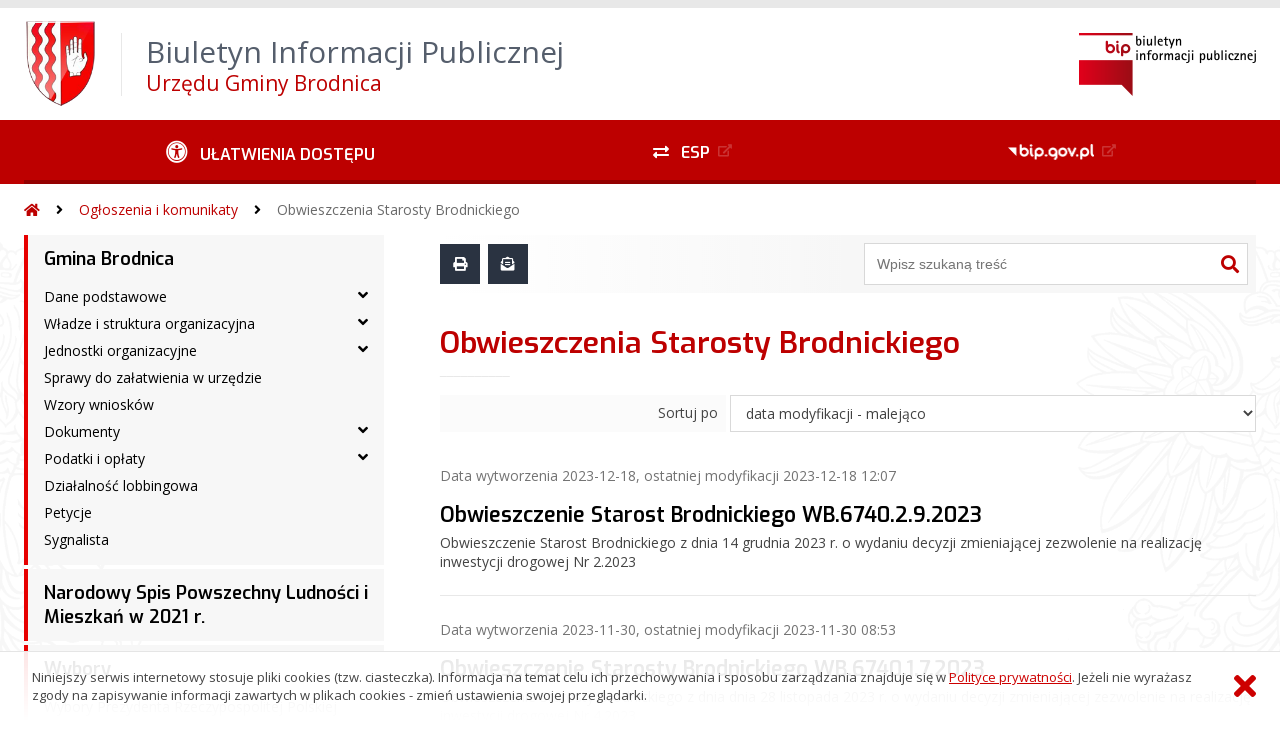

--- FILE ---
content_type: text/html; charset=UTF-8
request_url: https://bip.brodnica.ug.gov.pl/?bip=1&cid=185&bsc=N
body_size: 55430
content:
<!DOCTYPE HTML>
<html lang="pl">
<head>
<meta charset="UTF-8">
<meta name="Viewport" content="width=device-width, initial-scale=1.0, maximum-scale=2.0">
<meta name="HandheldFriendly" content="True">
<link rel="preload" href="lib/jquery-3.6.0/jquery-3.6.0.min.js" as="script"><script src="lib/jquery-3.6.0/jquery-3.6.0.min.js"></script>
<link rel="preload" href="lib/core.js" as="script"><script src="lib/core.js?20220920"></script>
<link rel="preload" href="lib/advajax.js" as="script"><script src="lib/advajax.js"></script>
<link rel="preload" href="lib/js_functions.js" as="script"><script src="lib/js_functions.js"></script>
<link rel="preload" href="css/fontawesome-free-5.10.0-web/css/fontawesome.min.css" as="style"><link rel="stylesheet" href="css/fontawesome-free-5.10.0-web/css/fontawesome.min.css">
<link rel="preload" href="css/fontawesome-free-5.10.0-web/webfonts/fa-solid-900.woff2" as="font" type="font/woff2">
<link rel="preload" href="css/fontawesome-free-5.10.0-web/webfonts/fa-brands-400.woff2" as="font" type="font/woff2">
<link rel="preload" href="css/fontawesome-free-5.10.0-web/css/brands.min.css" as="style"><link rel="stylesheet" href="css/fontawesome-free-5.10.0-web/css/brands.min.css">
<link rel="preload" href="css/fontawesome-free-5.10.0-web/css/solid.min.css" as="style"><link rel="stylesheet" href="css/fontawesome-free-5.10.0-web/css/solid.min.css">
<link rel="preconnect" href="https://fonts.googleapis.com">
<link rel="preconnect" href="https://fonts.gstatic.com" crossorigin>
<link rel="preload" href="https://fonts.googleapis.com/css2?family=Archivo+Black&amp;family=Exo:ital,wght@0,300;0,400;0,500;0,600;0,700;0,800;0,900;1,300;1,400;1,500;1,600;1,700;1,800;1,900&amp;family=Open+Sans:ital,wght@0,300;0,400;0,600;0,700;0,800;1,300;1,400;1,600;1,700;1,800&amp;display=swap" as="style">
<link href="https://fonts.googleapis.com/css2?family=Archivo+Black&amp;family=Exo:ital,wght@0,300;0,400;0,500;0,600;0,700;0,800;0,900;1,300;1,400;1,500;1,600;1,700;1,800;1,900&amp;family=Open+Sans:ital,wght@0,300;0,400;0,600;0,700;0,800;1,300;1,400;1,600;1,700;1,800&amp;display=swap" rel="stylesheet">
<link rel="preload" href="css/app.css?20221024" as="style"><link rel="stylesheet" type="text/css" href="css/app.css?20221024">
<link rel="preload" href="css/aktualnosci.css?20220920" as="style"><link rel="stylesheet" type="text/css" href="css/aktualnosci.css?20220920">
<link rel="preload" href="css/form.css?20220920" as="style"><link rel="stylesheet" type="text/css" href="css/form.css?20220920">
<link rel="preload" href="css/menu-dol.css?20220920" as="style"><link rel="stylesheet" type="text/css" href="css/menu-dol.css?20220920">
<link rel="preload" href="css/menu-gora.css?20220920" as="style"><link rel="stylesheet" type="text/css" href="css/menu-gora.css?20220920">
<link rel="preload" href="css/menu-lewe.css?20220920" as="style"><link rel="stylesheet" type="text/css" href="css/menu-lewe.css?20220920">
<link rel="preload" href="css/menu-mobilne.css?20220920" as="style"><link rel="stylesheet" type="text/css" href="css/menu-mobilne.css?20220920">
<link rel="preload" href="css/menu-wysuwane.css?20220920" as="style"><link rel="stylesheet" type="text/css" href="css/menu-wysuwane.css?20220920">
<link rel="preload" href="css/polec.css?20220920" as="style"><link rel="stylesheet" type="text/css" href="css/polec.css?20220920">
<link rel="preload" href="css/popup.css?20220920" as="style"><link rel="stylesheet" type="text/css" href="css/popup.css?20220920">
<link rel="preload" href="css/skiplinki.css?20220920" as="style"><link rel="stylesheet" type="text/css" href="css/skiplinki.css?20220920">
<link rel="preload" href="css/stopka.css?20220920" as="style"><link rel="stylesheet" type="text/css" href="css/stopka.css?20220920">
<link rel="preload" href="css/trak.css?20220920" as="style"><link rel="stylesheet" type="text/css" href="css/trak.css?20220920">
<link rel="preload" href="css/szkielet.css" as="style"><link rel="stylesheet" type="text/css" href="css/szkielet.css?20220920">
<link rel="preload" href="css/tresc.css?20220920" as="style"><link rel="stylesheet" type="text/css" href="css/tresc.css?20220920">
<link rel="preload" href="css/rwd.css?20220920" as="style"><link rel="stylesheet" type="text/css" href="css/rwd.css?20220920">
<link rel="preload" href="css/kolor.css?20221024" as="style"><link rel="stylesheet" type="text/css" href="css/kolor.css?20221024">
<meta property="og:url" content="http:bip.brodnica.ug.gov.pl">
<meta property="og:type" content="website">
<meta property="og:title" content="Biuletyn Informacji Publicznej Urzędu Gminy Brodnica">
<meta property="og:description" content="Obwieszczenia Starosty Brodnickiego - BIP - Gmina Brodnica">
<meta property="og:image" content="pwa/share.jpg">
<link rel="icon" type="image/png" sizes="64x64" href="gfx/icon-64.png">
<link rel="alternate" type="application/rss+xml" title="Biuletyn Informacji Publicznej Urzędu Gminy Brodnica" href="fls/bip_pliki/rss.xml">
<meta name="Keywords" content="">
<meta name="Description" content="Biuletyn Informacji Publicznej Urzędu Gminy Brodnica">
<title>Obwieszczenia Starosty Brodnickiego, bieżące, menu 185 - BIP - Gmina Brodnica</title>
</head>

<body>
	<span id="skip-start">Początek strony</span>
	<div class="skiplinki">
		<div><a href="#skip-start" accesskey="0">Wróć na początek strony <strong>Control</strong>+<strong>Option</strong>+<strong>0</strong></a></div>
		<div><a href="#skip-wyszukiwarka" accesskey="1">Przejdź do wyszukiwarki <strong>Control</strong>+<strong>Option</strong>+<strong>1</strong></a></div>
		<div><a href="#skip-tresc" accesskey="2">Przejdź do treści głównej <strong>Control</strong>+<strong>Option</strong>+<strong>2</strong></a></div>
		<div><a href="#skip-stopka" accesskey="3">Przejdź do danych kontaktowych <strong>Control</strong>+<strong>Option</strong>+<strong>3</strong></a></div>
		<div><a href="#skip-menugora" accesskey="4">Przejdź do menu górnego <strong>Control</strong>+<strong>Option</strong>+<strong>4</strong></a></div>
		<div><a href="#skip-menulewe" accesskey="5">Przejdź do menu lewego <strong>Control</strong>+<strong>Option</strong>+<strong>5</strong></a></div>
		<div><a href="#skip-menudol" accesskey="6">Przejdź do menu dolnego <strong>Control</strong>+<strong>Option</strong>+<strong>6</strong></a></div>
				<div><a href="?bip=1&amp;cid=10&amp;bsc=N" accesskey="8">Przejdź do mapy serwisu <strong>Control</strong>+<strong>Option</strong>+<strong>8</strong></a></div>
	</div>

  
	<span id="skip-menubok">Menu wysuwane</span>
	<nav class="menu-wysuwane">
		</nav>

	<div class="strona">
		<div class="pasek-gora">
			<div class="menu-mobile-button">
				<div class="hamburger"><span></span><span></span><span></span><span></span></div>
				<div>Menu</div>
			</div>
			<div class="logo-bip-mobilne"></div>
		</div>
		<header>
			<a class="logo-gora" href="//bip.brodnica.ug.gov.pl" title="Odnośnik do strony startowej">
							<img src="gfx/herb.png" alt="Herb podmiotu">
							<span>
					<span>Biuletyn Informacji Publicznej</span>
					<strong>Urzędu Gminy Brodnica</strong>
				</span>
			</a>
			<div class="logo-bip-podstawowe"></div>
		</header>

		<span id="skip-menugora">Menu góra</span>
		<nav class="menu-gora-tlo" id="menu-gora">
			<ul class="menu-gora-1-poziom">
				<li>
          <button id="ulatwienia-dostepu"><span>Ułatwienia dostępu</span></button>
          <ul class="menu-gora-2-poziom">
          <li><button id="zmien-schemat" data-schemat="kontrast/"><span>Wersja kontrastowa</span></button></li>
          <li><button id="wielkosc-czcionki"><span>Powiększ czcionkę</span></button></li>
          <li><button id="odstep-akapity"><span>Odstępy między wierszami i akapitami</span></button></li>
          <li><button id="odstep-znaki"><span>Odstępy między wyrazami i znakami</span></button></li>
          <li><button id="wyroznienie-odnosnikow"><span>Wyróżnienie odnośników i przycisków</span></button></li>
          <li><button id="wyczysc-ustawienia"><span>Wyczyść ustawienia</span></button></li>
          </ul>
        </li>
				<li><a href="https://epuap.gov.pl/wps/portal" target="_blank" rel="external nofollow noreferrer" title="Odnośnik do zewnętrznej strony otworzy się w nowym oknie"><span class="menu-gora-1-poziom-esp">ESP</span></a></li>
				<li><a href="https://www.gov.pl/web/bip" target="_blank" rel="external nofollow noreferrer" title="Odnośnik do zewnętrznej strony otworzy się w nowym oknie"><img src="gfx/www_bip_kontrast.png" alt="Logo BIP"><span></span></a></li>
			</ul>
		</nav>

		<div class="trak-tlo">
			<a href="//bip.brodnica.ug.gov.pl" title="Odnośnik do strony startowej"><em class="fas fa-home"></em><span>Strona startowa</span></a>
	<em class="fas fa-angle-right"></em><a href="?bip=1&amp;cid=92">Ogłoszenia i komunikaty</a>	<em class="fas fa-angle-right"></em><a href="?bip=1&amp;cid=185">Obwieszczenia Starosty Brodnickiego</a>		</div>

		<main>
			<div class="main_srodek">
				<aside class="menu-lewe-tlo">
					<span id="skip-menulewe">Menu lewe</span>
					<nav class="menu-lewe" id="menu-lewe">
						<ul class="menu-lewe-1-poziom">
							<li class="rozwijka"><a href="?bip=1&amp;cid=23&amp;bsc=N">Gmina Brodnica</a>
<ul>
<li class="rozwijka"><a href="?bip=1&amp;cid=22&amp;bsc=N">Dane podstawowe</a>
<ul>
<li><a href="?bip=1&amp;cid=21&amp;bsc=N">Dane Urzędu</a></li>
<li><a href="?bip=1&amp;cid=267&amp;bsc=N">Spis numerów telefonów i adresów e-mail Urzędu Gminy Brodnica</a></li>
<li><a href="?bip=1&amp;cid=24&amp;bsc=N">Statut i regulamin</a></li>
<li><a href="?bip=1&amp;cid=25&amp;bsc=N">Elektroniczna Skrzynka Podawcza</a></li>
<li><a href="http://www.rcl.gov.pl/" target="_blank" rel="external noreferrer" title="Odnośnik do zewnętrznej strony otworzy się w nowym oknie">Rządowe Centrum Legislacji</a></li>
</ul>
</li>
<li class="rozwijka"><a href="?bip=1&amp;cid=29&amp;bsc=N">Władze i struktura organizacyjna</a>
<ul>
<li class="rozwijka"><a href="?bip=1&amp;cid=30&amp;bsc=N">Wójt</a>
<ul>
<li class="rozwijka"><a href="?bip=1&amp;cid=38&amp;bsc=N">Zarządzenia</a>
<ul>
<li><a href="?bip=1&amp;cid=368&amp;bsc=N">2025</a></li>
<li><a href="?bip=1&amp;cid=345&amp;bsc=N">2024</a></li>
<li><a href="?bip=1&amp;cid=320&amp;bsc=N">2023</a></li>
<li><a href="?bip=1&amp;cid=298&amp;bsc=N">2022</a></li>
<li><a href="?bip=1&amp;cid=287&amp;bsc=N">2021</a></li>
<li><a href="?bip=1&amp;cid=269&amp;bsc=N">2020</a></li>
<li><a href="?bip=1&amp;cid=238&amp;bsc=N">2019</a></li>
<li><a href="?bip=1&amp;cid=219&amp;bsc=N">2018</a></li>
<li><a href="?bip=1&amp;cid=206&amp;bsc=N">2017</a></li>
<li><a href="?bip=1&amp;cid=189&amp;bsc=N">2016</a></li>
<li><a href="?bip=1&amp;cid=176&amp;bsc=N">2015</a></li>
<li><a href="?bip=1&amp;cid=152&amp;bsc=N">2014</a></li>
<li><a href="?bip=1&amp;cid=39&amp;bsc=N">2013</a></li>
</ul>
</li>
<li><a href="?bip=1&amp;cid=307&amp;bsc=N">Oświadczenia o stanie kontroli zarządczej</a></li>
</ul>
</li>
<li class="rozwijka"><a href="?bip=1&amp;cid=31&amp;bsc=N">Rada Gminy</a>
<ul>
<li class="rozwijka"><a href="?bip=1&amp;cid=40&amp;bsc=N">Komisje</a>
<ul>
<li><a href="?bip=1&amp;cid=353&amp;bsc=N">Zawiadomienia o posiedzeniach Komisji</a></li>
</ul>
</li>
<li class="rozwijka"><a href="?bip=1&amp;cid=41&amp;bsc=N">Protokoły</a>
<ul>
<li><a href="?bip=1&amp;cid=373&amp;bsc=N">2025</a></li>
<li><a href="?bip=1&amp;cid=344&amp;bsc=N">2024</a></li>
<li><a href="?bip=1&amp;cid=321&amp;bsc=N">2023</a></li>
<li><a href="?bip=1&amp;cid=305&amp;bsc=N">2022</a></li>
<li><a href="?bip=1&amp;cid=288&amp;bsc=N">2021</a></li>
<li><a href="?bip=1&amp;cid=265&amp;bsc=N">2020</a></li>
<li><a href="?bip=1&amp;cid=243&amp;bsc=N">2019</a></li>
<li><a href="?bip=1&amp;cid=220&amp;bsc=N">2018</a></li>
</ul>
</li>
<li class="rozwijka"><a href="?bip=1&amp;cid=190&amp;bsc=N">Protokoły kontroli Komisji Rewizyjnej</a>
<ul>
<li><a href="?bip=1&amp;cid=393&amp;bsc=N">2025</a></li>
<li><a href="?bip=1&amp;cid=364&amp;bsc=N">2024</a></li>
<li><a href="?bip=1&amp;cid=340&amp;bsc=N">2023</a></li>
<li><a href="?bip=1&amp;cid=316&amp;bsc=N">2022</a></li>
<li><a href="?bip=1&amp;cid=300&amp;bsc=N">2021</a></li>
<li><a href="?bip=1&amp;cid=280&amp;bsc=N">2020</a></li>
<li><a href="?bip=1&amp;cid=253&amp;bsc=N">2019</a></li>
<li><a href="?bip=1&amp;cid=221&amp;bsc=N">2018</a></li>
</ul>
</li>
<li class="rozwijka"><a href="?bip=1&amp;cid=42&amp;bsc=N">Uchwały</a>
<ul>
<li><a href="?bip=1&amp;cid=370&amp;bsc=N">2025</a></li>
<li><a href="?bip=1&amp;cid=342&amp;bsc=N">2024</a></li>
<li><a href="?bip=1&amp;cid=322&amp;bsc=N">2023</a></li>
<li><a href="?bip=1&amp;cid=302&amp;bsc=N">2022</a></li>
<li><a href="?bip=1&amp;cid=283&amp;bsc=N">2021</a></li>
<li><a href="?bip=1&amp;cid=263&amp;bsc=N">2020</a></li>
<li><a href="?bip=1&amp;cid=237&amp;bsc=N">2019</a></li>
<li><a href="?bip=1&amp;cid=218&amp;bsc=N">2018</a></li>
<li><a href="?bip=1&amp;cid=204&amp;bsc=N">2017</a></li>
<li><a href="?bip=1&amp;cid=186&amp;bsc=N">2016</a></li>
<li><a href="?bip=1&amp;cid=172&amp;bsc=N">2015</a></li>
<li><a href="?bip=1&amp;cid=151&amp;bsc=N">2014</a></li>
<li><a href="?bip=1&amp;cid=44&amp;bsc=N">2013</a></li>
<li><a href="?bip=1&amp;cid=46&amp;bsc=N">2012</a></li>
</ul>
</li>
<li><a href="?bip=1&amp;cid=48&amp;bsc=N">Sesje Rady Gminy</a></li>
<li class="rozwijka"><a href="?bip=1&amp;cid=231&amp;bsc=N">Imienne wyniki głosowań z sesji Rady Gminy Brodnica</a>
<ul>
<li><a href="?bip=1&amp;cid=371&amp;bsc=N">2025 rok</a></li>
<li><a href="?bip=1&amp;cid=341&amp;bsc=N">2024 rok</a></li>
<li><a href="?bip=1&amp;cid=323&amp;bsc=N">2023 rok</a></li>
<li><a href="?bip=1&amp;cid=301&amp;bsc=N">2022 rok</a></li>
<li><a href="?bip=1&amp;cid=282&amp;bsc=N">2021 rok</a></li>
<li><a href="?bip=1&amp;cid=262&amp;bsc=N">2020 rok</a></li>
<li><a href="?bip=1&amp;cid=240&amp;bsc=N">2019 rok</a></li>
<li><a href="?bip=1&amp;cid=232&amp;bsc=N">2018 rok</a></li>
</ul>
</li>
<li class="rozwijka"><a href="?bip=1&amp;cid=233&amp;bsc=N">Archiwum nagrań z sesji Rady Gminy Brodnica</a>
<ul>
<li><a href="?bip=1&amp;cid=372&amp;bsc=N">2025 rok</a></li>
<li><a href="?bip=1&amp;cid=343&amp;bsc=N">2024 rok</a></li>
<li><a href="?bip=1&amp;cid=318&amp;bsc=N">2023 rok</a></li>
<li><a href="?bip=1&amp;cid=299&amp;bsc=N">2022 rok</a></li>
<li><a href="?bip=1&amp;cid=284&amp;bsc=N">2021 rok</a></li>
<li><a href="?bip=1&amp;cid=261&amp;bsc=N">2020 rok</a></li>
<li><a href="?bip=1&amp;cid=239&amp;bsc=N">2019 rok</a></li>
<li><a href="?bip=1&amp;cid=234&amp;bsc=N">2018 rok</a></li>
</ul>
</li>
<li class="rozwijka"><a href="?bip=1&amp;cid=250&amp;bsc=N">Debata nad Raportem o stanie Gminy Brodnica</a>
<ul>
<li><a href="?bip=1&amp;cid=377&amp;bsc=N">Za 2024 rok</a></li>
<li><a href="?bip=1&amp;cid=355&amp;bsc=N">Za 2023 rok</a></li>
<li><a href="?bip=1&amp;cid=328&amp;bsc=N">Za 2022 rok</a></li>
<li><a href="?bip=1&amp;cid=310&amp;bsc=N">Za 2021 rok</a></li>
<li><a href="?bip=1&amp;cid=294&amp;bsc=N">Za 2020 rok</a></li>
<li><a href="?bip=1&amp;cid=275&amp;bsc=N">Za 2019 rok</a></li>
<li><a href="?bip=1&amp;cid=251&amp;bsc=N">Za 2018 rok</a></li>
</ul>
</li>
</ul>
</li>
<li class="rozwijka"><a href="?bip=1&amp;cid=32&amp;bsc=N">Sołectwa</a>
<ul>
<li><a href="?bip=1&amp;cid=51&amp;bsc=N">Cielęta</a></li>
<li><a href="?bip=1&amp;cid=52&amp;bsc=N">Dzierżno</a></li>
<li><a href="?bip=1&amp;cid=53&amp;bsc=N">Gorczenica</a></li>
<li><a href="?bip=1&amp;cid=54&amp;bsc=N">Gorczeniczka</a></li>
<li><a href="?bip=1&amp;cid=55&amp;bsc=N">Gortatowo</a></li>
<li><a href="?bip=1&amp;cid=56&amp;bsc=N">Karbowo 1</a></li>
<li><a href="?bip=1&amp;cid=254&amp;bsc=N">Karbowo 2</a></li>
<li><a href="?bip=1&amp;cid=255&amp;bsc=N">Karbowo 3</a></li>
<li><a href="?bip=1&amp;cid=57&amp;bsc=N">Kominy</a></li>
<li><a href="?bip=1&amp;cid=58&amp;bsc=N">Kozi Róg</a></li>
<li><a href="?bip=1&amp;cid=59&amp;bsc=N">Kruszynki</a></li>
<li><a href="?bip=1&amp;cid=60&amp;bsc=N">Moczadła</a></li>
<li><a href="?bip=1&amp;cid=61&amp;bsc=N">Mszano</a></li>
<li><a href="?bip=1&amp;cid=62&amp;bsc=N">Niewierz</a></li>
<li><a href="?bip=1&amp;cid=63&amp;bsc=N">Nowy Dwór</a></li>
<li><a href="?bip=1&amp;cid=64&amp;bsc=N">Opalenica</a></li>
<li><a href="?bip=1&amp;cid=65&amp;bsc=N">Podgórz</a></li>
<li><a href="?bip=1&amp;cid=66&amp;bsc=N">Sobiesierzno</a></li>
<li><a href="?bip=1&amp;cid=67&amp;bsc=N">Szabda</a></li>
<li><a href="?bip=1&amp;cid=68&amp;bsc=N">Szczuka</a></li>
<li><a href="?bip=1&amp;cid=69&amp;bsc=N">Szymkowo</a></li>
<li><a href="?bip=1&amp;cid=70&amp;bsc=N">Wybudowanie Michałowo</a></li>
</ul>
</li>
<li><a href="?bip=1&amp;cid=35&amp;bsc=N">Skargi i wnioski</a></li>
</ul>
</li>
<li class="rozwijka"><a href="?bip=1&amp;cid=33&amp;bsc=N">Jednostki organizacyjne</a>
<ul>
<li><a href="?bip=1&amp;cid=71&amp;bsc=N">Centrum Usług Społecznych Gminy Brodnica</a></li>
<li><a href="?bip=1&amp;cid=72&amp;bsc=N">Szkola Podstawowa im. Ziemi Michałowskiej w Gortatowie z siedzibą w Szczuce</a></li>
<li><a href="?bip=1&amp;cid=73&amp;bsc=N">Szkoła Podstawowa w Gorczenicy imienia Królewny Anny Wazówny</a></li>
<li><a href="?bip=1&amp;cid=75&amp;bsc=N">Szkoła Podstawowa w Szabdzie imienia Janusza Korczaka</a></li>
<li><a href="?bip=1&amp;cid=76&amp;bsc=N">Gminna Biblioteka Publiczna w Szczuce</a></li>
</ul>
</li>
<li><a href="?bip=1&amp;cid=34&amp;bsc=N">Sprawy do załatwienia w urzędzie</a></li>
<li><a href="?bip=1&amp;cid=178&amp;bsc=N">Wzory wniosków</a></li>
<li class="rozwijka"><a href="?bip=1&amp;cid=77&amp;bsc=N">Dokumenty</a>
<ul>
<li><a href="?bip=1&amp;cid=78&amp;bsc=N">Statut</a></li>
<li><a href="?bip=1&amp;cid=79&amp;bsc=N">Regulaminy</a></li>
<li><a href="?bip=1&amp;cid=80&amp;bsc=N">Strategia Gminy</a></li>
<li><a href="?bip=1&amp;cid=82&amp;bsc=N">Rejestry i ewidencje</a></li>
<li><a href="?bip=1&amp;cid=357&amp;bsc=N">Standardy ochrony małoletnich</a></li>
</ul>
</li>
<li class="rozwijka"><a href="?bip=1&amp;cid=83&amp;bsc=N">Podatki i opłaty</a>
<ul>
<li><a href="?bip=1&amp;cid=236&amp;bsc=N">Zwrot podatku akcyzowego</a></li>
<li><a href="?bip=1&amp;cid=84&amp;bsc=N">Podatek rolny</a></li>
<li><a href="?bip=1&amp;cid=85&amp;bsc=N">Podatek od nieruchomości</a></li>
<li><a href="?bip=1&amp;cid=86&amp;bsc=N">Podatek od środków transportowych</a></li>
<li><a href="?bip=1&amp;cid=87&amp;bsc=N">Podatek leśny</a></li>
<li><a href="?bip=1&amp;cid=88&amp;bsc=N">Opłata za pobór wody</a></li>
<li><a href="?bip=1&amp;cid=89&amp;bsc=N">Opłata za ścieki</a></li>
<li><a href="?bip=1&amp;cid=90&amp;bsc=N">Opłata targowa</a></li>
<li><a href="?bip=1&amp;cid=163&amp;bsc=N">Wysokość stawek za wynajem pomieszczeń w budynkach stanowiących własność Gminy Brodnica</a></li>
<li><a href="?bip=1&amp;cid=195&amp;bsc=N">Interpretacje podatkowe</a></li>
</ul>
</li>
<li><a href="?bip=1&amp;cid=200&amp;bsc=N">Działalność lobbingowa</a></li>
<li><a href="?bip=1&amp;cid=212&amp;bsc=N">Petycje</a></li>
<li><a href="?bip=1&amp;cid=363&amp;bsc=N">Sygnalista</a></li>
</ul>
</li>
<li><a href="?bip=1&amp;cid=286&amp;bsc=N">Narodowy Spis Powszechny Ludności i Mieszkań w 2021 r.</a></li>
<li class="rozwijka"><a href="?bip=1&amp;cid=156&amp;bsc=N">Wybory</a>
<ul>
<li><a href="?bip=1&amp;cid=374&amp;bsc=N">Wybory Prezydenta Rzeczypospolitej Polskiej 2025</a></li>
<li><a href="?bip=1&amp;cid=356&amp;bsc=N">Wybory sołeckie 2024</a></li>
<li><a href="?bip=1&amp;cid=351&amp;bsc=N">Wybory do Parlamentu Europejskiego 2024</a></li>
<li><a href="?bip=1&amp;cid=337&amp;bsc=N">Wybory samorządowe 2024</a></li>
<li><a href="?bip=1&amp;cid=335&amp;bsc=N">Wybory do Sejmu RP i do Senatu RP - 2023</a></li>
<li><a href="?bip=1&amp;cid=334&amp;bsc=N">Wybory do izb rolniczych 2023 r.</a></li>
<li><a href="?bip=1&amp;cid=333&amp;bsc=N">Wybory na ławników 2023 r.</a></li>
<li><a href="?bip=1&amp;cid=296&amp;bsc=N">Wybory Sołeckie 2021 - Uzupełniające</a></li>
<li><a href="?bip=1&amp;cid=276&amp;bsc=N">Wybory Prezydenta Rzeczpospolitej Polskiej 2020 - 28.06.2020 r.</a></li>
<li><a href="?bip=1&amp;cid=266&amp;bsc=N">Wybory Prezydenta Rzeczpospolitej Polskiej 2020</a></li>
<li><a href="?bip=1&amp;cid=256&amp;bsc=N">Wybory do Sejmu i Senatu RP - 2019</a></li>
<li><a href="?bip=1&amp;cid=242&amp;bsc=N">Wybory do Parlamentu Europejskiego 2019</a></li>
<li><a href="?bip=1&amp;cid=235&amp;bsc=N">Wybory uzupełniające do Rady Gminy Brodnica 2019</a></li>
<li><a href="?bip=1&amp;cid=217&amp;bsc=N">Wybory samorządowe 2018</a></li>
<li><a href="?bip=1&amp;cid=173&amp;bsc=N">Wybory Prezydenta Rzeczypospolitej Polskiej 2015</a></li>
<li><a href="?bip=1&amp;cid=157&amp;bsc=N">Wybory samorządowe 2014</a></li>
<li><a href="?bip=1&amp;cid=183&amp;bsc=N">Referendum Ogólnokrajowe 2015</a></li>
<li><a href="?bip=1&amp;cid=184&amp;bsc=N">Wybory do Sejmu i Senatu RP - 2015</a></li>
</ul>
</li>
<li class="rozwijka aktywna"><a href="?bip=1&amp;cid=92&amp;bsc=N">Ogłoszenia i komunikaty</a>
<ul>
<li class="rozwijka"><a href="?bip=1&amp;cid=277&amp;bsc=N">Projekty unijne</a>
<ul>
<li><a href="?bip=1&amp;cid=359&amp;bsc=N">Poprawa i rozwój kompetencji w szkołach Gminy Brodnica</a></li>
<li><a href="?bip=1&amp;cid=358&amp;bsc=N">Poprawa jakości nauczania przedszkolnego w Gminie Brodnica</a></li>
</ul>
</li>
<li><a href="?bip=1&amp;cid=188&amp;bsc=N">Konsultacje społeczne</a></li>
<li><a href="?bip=1&amp;cid=98&amp;bsc=N">Praca</a></li>
<li><a href="?bip=1&amp;cid=93&amp;bsc=N">Informacje dla mieszkańców</a></li>
<li class="rozwijka"><a href="?bip=1&amp;cid=110&amp;bsc=N">Gospodarka komunalna</a>
<ul>
<li><a href="?bip=1&amp;cid=111&amp;bsc=N">Przetargi na mienie komunalne</a></li>
<li><a href="?bip=1&amp;cid=112&amp;bsc=N">Wyniki przetargów na mienie komunalne</a></li>
<li><a href="?bip=1&amp;cid=194&amp;bsc=N">Wykaz nieruchomości gruntowych zabudowanych przeznaczonych do najmu na czas określony</a></li>
<li><a href="?bip=1&amp;cid=297&amp;bsc=N">Wykaz nieruchomości gruntowych zabudowanych przeznaczonych do najmu na czas nieokreślony</a></li>
<li><a href="?bip=1&amp;cid=244&amp;bsc=N">Wykazy nieruchomości przekazanych w użyczenie</a></li>
</ul>
</li>
<li class="rozwijka"><a href="?bip=1&amp;cid=113&amp;bsc=N">Zagospodarowanie przestrzenne</a>
<ul>
<li class="rozwijka"><a href="?bip=1&amp;cid=114&amp;bsc=N">Decyzje o lokalizacji inwestycji celu publicznego</a>
<ul>
<li><a href="?bip=1&amp;cid=115&amp;bsc=N">Obwieszczenia o wszczętych postępowaniach administracyjnych</a></li>
<li><a href="?bip=1&amp;cid=175&amp;bsc=N">Zawiadomienia</a></li>
<li><a href="?bip=1&amp;cid=116&amp;bsc=N">Obwieszczenia o zakończonych postępowaniach administracyjnych.</a></li>
</ul>
</li>
<li><a href="?bip=1&amp;cid=117&amp;bsc=N">Studium</a></li>
<li class="rozwijka"><a href="?bip=1&amp;cid=153&amp;bsc=N">Miejscowe plany zagospodarowania przestrzennego</a>
<ul>
<li class="rozwijka"><a href="?bip=1&amp;cid=154&amp;bsc=N">Miejscowy plan zagospodarowania przestrzennego części wsi Gorczenica, Moczadła i Kominy</a>
<ul>
<li><a href="?bip=1&amp;cid=165&amp;bsc=N">Karty informacyjne</a></li>
</ul>
</li>
<li><a href="?bip=1&amp;cid=158&amp;bsc=N">Miejscowy plan zagospodarowania przestrzennego części wsi Moczadła</a></li>
<li><a href="?bip=1&amp;cid=159&amp;bsc=N">Miejscowy plan zagospodarowania przestrzennego części wsi Szabda</a></li>
<li><a href="?bip=1&amp;cid=182&amp;bsc=N">Miejscowy plan zagospodarowania przestrzennego części wsi Karbowo</a></li>
<li><a href="?bip=1&amp;cid=215&amp;bsc=N">Miejscowy plan zagospodarowania przestrzennego części wsi Karbowo - (Sikorskiego - Zmijewska)</a></li>
<li><a href="?bip=1&amp;cid=241&amp;bsc=N">Miejscowy plan zagospodarowa przestrzennego części wsi Kominy</a></li>
<li><a href="?bip=1&amp;cid=311&amp;bsc=N">Miejscowy plan zagospodarowa przestrzennego części wsi Moczadła 2022 r.</a></li>
<li><a href="?bip=1&amp;cid=336&amp;bsc=N">Miejscowy plan zagospodarowania przestrzennego części wsi Karbowo 2023 r.</a></li>
<li><a href="?bip=1&amp;cid=389&amp;bsc=N">Miejscowy plan zagospodarowania przestrzennego części wsi Cielęta 2025 r.</a></li>
</ul>
</li>
<li><a href="?bip=1&amp;cid=391&amp;bsc=N">Plan ogólny Gminy Brodnica</a></li>
<li><a href="?bip=1&amp;cid=174&amp;bsc=N">Obwieszczenia Marszałka Województwa Kujawsko - Pomorskiego</a></li>
<li class="rozwijka"><a href="?bip=1&amp;cid=179&amp;bsc=N">Informacje o środowisku</a>
<ul>
<li><a href="?bip=1&amp;cid=180&amp;bsc=N">Zmiana studium uwarunkowań i kierunków zagospodarowania przestrzennego gminy Brodnica</a></li>
</ul>
</li>
<li><a href="?bip=1&amp;cid=361&amp;bsc=N">Obwieszczenia Wojewody Kujawsko - Pomorskiego</a></li>
<li><a href="?bip=1&amp;cid=392&amp;bsc=N">Obwieszczenia i zawiadomienia</a></li>
</ul>
</li>
<li><a href="?bip=1&amp;cid=124&amp;bsc=N">Gospodarka wodno - kanalizacyjna</a></li>
<li><a href="?bip=1&amp;cid=125&amp;bsc=N">Wykazy działek do sprzedaży</a></li>
<li><a href="?bip=1&amp;cid=126&amp;bsc=N">Wykaz nieruchomości gminnych przeznaczonych do dzierżawy</a></li>
<li><a href="?bip=1&amp;cid=132&amp;bsc=N">Komunikacja</a></li>
<li class="rozwijka"><a href="?bip=1&amp;cid=205&amp;bsc=N">Oświata, kultura, sport i zdrowie</a>
<ul>
<li><a href="?bip=1&amp;cid=227&amp;bsc=N">Księga Rejestrowa Instytucji Kultury Gminy Brodnica</a></li>
</ul>
</li>
<li><a href="?bip=1&amp;cid=170&amp;bsc=N">Obwieszczenia Wojewody Kujawsko - Pomorskiego</a></li>
<li class="aktywna wybrana"><a href="?bip=1&amp;cid=185&amp;bsc=N">Obwieszczenia Starosty Brodnickiego</a></li>
<li><a href="?bip=1&amp;cid=346&amp;bsc=N">Organizacja Zgromadzeń Publicznych</a></li>
</ul>
</li>
<li class="rozwijka"><a href="?bip=1&amp;cid=127&amp;bsc=N">Przetargi i zamówienia publiczne</a>
<ul>
<li><a href="?bip=1&amp;cid=128&amp;bsc=N">Przetargi na grunty gminne</a></li>
<li class="rozwijka"><a href="?bip=1&amp;cid=138&amp;bsc=N">Zamówienia poniżej 130 000 złotych</a>
<ul>
<li><a href="?bip=1&amp;cid=140&amp;bsc=N">Ogłoszone</a></li>
<li><a href="?bip=1&amp;cid=141&amp;bsc=N">Rozstrzygnięte</a></li>
</ul>
</li>
<li class="rozwijka"><a href="?bip=1&amp;cid=139&amp;bsc=N">Zamówienia publiczne</a>
<ul>
<li><a href="?bip=1&amp;cid=147&amp;bsc=N">Ogłoszone</a></li>
<li><a href="?bip=1&amp;cid=142&amp;bsc=N">Rozstrzygnięte</a></li>
<li><a href="?bip=1&amp;cid=203&amp;bsc=N">Plany postępowań o udzielenie zamówień publicznych</a></li>
</ul>
</li>
<li><a href="?bip=1&amp;cid=207&amp;bsc=N">Elektroniczny Rejestr Umów</a></li>
<li><a href="?bip=1&amp;cid=285&amp;bsc=N">Platforma zakupowa</a></li>
</ul>
</li>
<li class="rozwijka"><a href="?bip=1&amp;cid=118&amp;bsc=N">Ochrona środowiska</a>
<ul>
<li><a href="?bip=1&amp;cid=119&amp;bsc=N">Zawiadomienia i obwieszczenia</a></li>
<li><a href="?bip=1&amp;cid=120&amp;bsc=N">Program ochrony środowiska</a></li>
<li><a href="?bip=1&amp;cid=121&amp;bsc=N">Program opieki nad zwierzętami bezdomnymi</a></li>
<li><a href="?bip=1&amp;cid=160&amp;bsc=N">Program usuwania azbestu z terenu Gminy Brodnica</a></li>
<li class="rozwijka"><a href="?bip=1&amp;cid=161&amp;bsc=N">Program opieki nad zabytkami Gminy Brodnica</a>
<ul>
<li><a href="?bip=1&amp;cid=164&amp;bsc=N">Dotacje na prace konserwatorskie</a></li>
</ul>
</li>
<li><a href="?bip=1&amp;cid=201&amp;bsc=N">Plan Gospodarki Niskoemisyjnej Gminy Brodnica</a></li>
<li><a href="?bip=1&amp;cid=295&amp;bsc=N">Plan zaopatrzenia w ciepło, energię elektryczną i paliwa gazowe</a></li>
<li><a href="?bip=1&amp;cid=122&amp;bsc=N">Zezwolenia</a></li>
<li><a href="?bip=1&amp;cid=123&amp;bsc=N">Zasady gospodarowania odpadami komunalnymi w Gminie Brodnica</a></li>
<li><a href="?bip=1&amp;cid=135&amp;bsc=N">Informacja o środowisku</a></li>
<li><a href="?bip=1&amp;cid=177&amp;bsc=N">Rolnictwo i łowiectwo</a></li>
<li><a href="?bip=1&amp;cid=279&amp;bsc=N">Analiza stanu gospodarki odpadami komunalnymi</a></li>
<li><a href="?bip=1&amp;cid=338&amp;bsc=N">Sprawozdania z Programów ochrony powietrza i Planów działań krótko terminowych</a></li>
<li><a href="?bip=1&amp;cid=367&amp;bsc=N">Pomiary pól elektromagnetycznych</a></li>
</ul>
</li>
<li><a href="?bip=1&amp;cid=91&amp;bsc=N">Organizacje pozarządowe</a></li>
<li class="rozwijka"><a href="?bip=1&amp;cid=248&amp;bsc=N">Pomoc Publiczna</a>
<ul>
<li><a href="?bip=1&amp;cid=379&amp;bsc=N">2024</a></li>
<li><a href="?bip=1&amp;cid=354&amp;bsc=N">2023</a></li>
<li><a href="?bip=1&amp;cid=327&amp;bsc=N">2022</a></li>
<li><a href="?bip=1&amp;cid=309&amp;bsc=N">2021</a></li>
<li><a href="?bip=1&amp;cid=304&amp;bsc=N">2020</a></li>
<li><a href="?bip=1&amp;cid=303&amp;bsc=N">2019</a></li>
<li><a href="?bip=1&amp;cid=249&amp;bsc=N">2018</a></li>
</ul>
</li>
<li class="rozwijka"><a href="?bip=1&amp;cid=94&amp;bsc=N">Działalność regulowana</a>
<ul>
<li><a href="?bip=1&amp;cid=95&amp;bsc=N">Informacje dla przedsiębiorców</a></li>
<li><a href="?bip=1&amp;cid=96&amp;bsc=N">Rejestr</a></li>
</ul>
</li>
<li><a href="?bip=1&amp;cid=137&amp;bsc=N">Działalność gospodarcza</a></li>
<li><a href="?bip=1&amp;cid=97&amp;bsc=N">Język migowy w Urzędzie Gminy Brodnica</a></li>
<li class="rozwijka"><a href="?bip=1&amp;cid=99&amp;bsc=N">Finanse Gminy</a>
<ul>
<li><a href="?bip=1&amp;cid=100&amp;bsc=N">Budżet</a></li>
<li class="rozwijka"><a href="?bip=1&amp;cid=101&amp;bsc=N">Opinie Regionalnej Izby Obrachunkowej</a>
<ul>
<li class="rozwijka"><a href="?bip=1&amp;cid=105&amp;bsc=N">Opinie do budżetu</a>
<ul>
<li><a href="?bip=1&amp;cid=362&amp;bsc=N">na rok 2025</a></li>
<li><a href="?bip=1&amp;cid=339&amp;bsc=N">na rok 2024</a></li>
<li><a href="?bip=1&amp;cid=281&amp;bsc=N">na rok 2021</a></li>
<li><a href="?bip=1&amp;cid=260&amp;bsc=N">na rok 2020</a></li>
<li><a href="?bip=1&amp;cid=259&amp;bsc=N">na rok 2019</a></li>
<li><a href="?bip=1&amp;cid=216&amp;bsc=N">na rok 2018</a></li>
<li><a href="?bip=1&amp;cid=202&amp;bsc=N">na rok 2017</a></li>
<li><a href="?bip=1&amp;cid=171&amp;bsc=N">na rok 2015</a></li>
<li><a href="?bip=1&amp;cid=106&amp;bsc=N">na rok 2013</a></li>
<li><a href="?bip=1&amp;cid=107&amp;bsc=N">na rok 2012</a></li>
</ul>
</li>
<li><a href="?bip=1&amp;cid=133&amp;bsc=N">Opinie do sprawozdań z wykonania budżetu</a></li>
<li><a href="?bip=1&amp;cid=134&amp;bsc=N">Opinie RIO o informacji o przebiegu wykonania budżetu</a></li>
</ul>
</li>
<li><a href="?bip=1&amp;cid=102&amp;bsc=N">Wieloletnia prognoza finansowa</a></li>
<li><a href="?bip=1&amp;cid=103&amp;bsc=N">Sprawozdania z wykonania budżetu</a></li>
<li class="rozwijka"><a href="?bip=1&amp;cid=104&amp;bsc=N">Informacja o przebiegu wykonania budżetu</a>
<ul>
<li><a href="?bip=1&amp;cid=108&amp;bsc=N">2012</a></li>
<li><a href="?bip=1&amp;cid=109&amp;bsc=N">2013</a></li>
</ul>
</li>
<li class="rozwijka"><a href="?bip=1&amp;cid=245&amp;bsc=N">Sprawozdania finansowe</a>
<ul>
<li><a href="?bip=1&amp;cid=352&amp;bsc=N">za 2023 rok</a></li>
<li><a href="?bip=1&amp;cid=326&amp;bsc=N">za 2022 rok</a></li>
<li><a href="?bip=1&amp;cid=325&amp;bsc=N">za 2021 rok</a></li>
<li><a href="?bip=1&amp;cid=293&amp;bsc=N">za 2020 rok</a></li>
<li><a href="?bip=1&amp;cid=270&amp;bsc=N">za 2019 rok</a></li>
<li><a href="?bip=1&amp;cid=247&amp;bsc=N">za 2018 rok</a></li>
</ul>
</li>
<li><a href="?bip=1&amp;cid=306&amp;bsc=N">Kontrole</a></li>
</ul>
</li>
<li><a href="?bip=1&amp;cid=222&amp;bsc=N">Klauzule informacyjna RODO</a></li>
<li><a href="?bip=1&amp;cid=278&amp;bsc=N">Koordynator do spraw dostępności</a></li>
<li><a href="?bip=1&amp;cid=324&amp;bsc=N">Zasady ponownego wykorzystania informacji sektora publicznego"</a></li>
<li class="rozwijka"><a href="?bip=1&amp;cid=129&amp;bsc=N">Centrum Usług Społecznych Gminy Brodnica</a>
<ul>
<li><a href="?bip=1&amp;cid=131&amp;bsc=N">Informacje</a></li>
<li><a href="?bip=1&amp;cid=130&amp;bsc=N">Świadczenia</a></li>
<li><a href="?bip=1&amp;cid=257&amp;bsc=N">Zmówienia poniżej 30 000 euro</a></li>
<li><a href="?bip=1&amp;cid=258&amp;bsc=N">Zamówienia publiczne</a></li>
</ul>
</li>
<li class="rozwijka"><a href="?bip=1&amp;cid=36&amp;bsc=N">Oświadczenia majątkowe</a>
<ul>
<li class="rozwijka"><a href="?bip=1&amp;cid=380&amp;bsc=N">za 2024 rok</a>
<ul>
<li><a href="?bip=1&amp;cid=386&amp;bsc=N">Wójt</a></li>
<li><a href="?bip=1&amp;cid=387&amp;bsc=N">Radni</a></li>
<li><a href="?bip=1&amp;cid=388&amp;bsc=N">Oświadczenia majątkowe pracowników Urzędu Gminy Brodnica i kierowników gminnych jednostek organizacyjnych</a></li>
</ul>
</li>
<li class="rozwijka"><a href="?bip=1&amp;cid=347&amp;bsc=N">za 2023 rok</a>
<ul>
<li><a href="?bip=1&amp;cid=348&amp;bsc=N">Wójt</a></li>
<li><a href="?bip=1&amp;cid=349&amp;bsc=N">Radni</a></li>
<li><a href="?bip=1&amp;cid=350&amp;bsc=N">Oświadczenia majątkowe pracowników Urzędu Gminy Brodnica i kierowników gminnych jednostek organizacyjnych</a></li>
</ul>
</li>
<li class="rozwijka"><a href="?bip=1&amp;cid=329&amp;bsc=N">za 2022 rok</a>
<ul>
<li><a href="?bip=1&amp;cid=330&amp;bsc=N">Wójt</a></li>
<li><a href="?bip=1&amp;cid=331&amp;bsc=N">Radni</a></li>
<li><a href="?bip=1&amp;cid=332&amp;bsc=N">Oświadczenia majątkowe pracowników Urzędu Gminy Brodnica i kierowników gminnych jednostek organizacyjnych</a></li>
</ul>
</li>
<li class="rozwijka"><a href="?bip=1&amp;cid=312&amp;bsc=N">za 2021 rok</a>
<ul>
<li><a href="?bip=1&amp;cid=313&amp;bsc=N">Wójt</a></li>
<li><a href="?bip=1&amp;cid=314&amp;bsc=N">Radni</a></li>
<li><a href="?bip=1&amp;cid=315&amp;bsc=N">Oświadczenia majątkowe pracowników Urzędu Gminy Brodnica i kierowników gminnych jednostek organizacyjnych</a></li>
</ul>
</li>
<li class="rozwijka"><a href="?bip=1&amp;cid=289&amp;bsc=N">za 2020 rok</a>
<ul>
<li><a href="?bip=1&amp;cid=290&amp;bsc=N">Wójt</a></li>
<li><a href="?bip=1&amp;cid=291&amp;bsc=N">Radni</a></li>
<li><a href="?bip=1&amp;cid=292&amp;bsc=N">Oświadczenia majątkowe pracowników Urzędu Gminy Brodnica i kierowników gminnych jednostek organizacyjnych</a></li>
</ul>
</li>
<li class="rozwijka"><a href="?bip=1&amp;cid=271&amp;bsc=N">za 2019 rok</a>
<ul>
<li><a href="?bip=1&amp;cid=272&amp;bsc=N">Wójt</a></li>
<li><a href="?bip=1&amp;cid=273&amp;bsc=N">Radni</a></li>
<li><a href="?bip=1&amp;cid=274&amp;bsc=N">Oświadczenia majątkowe pracowników Urzędu Gminy Brodnica i kierowników gminnych jednostek organizacyjnych</a></li>
</ul>
</li>
</ul>
</li>
<li><a href="http://archiwum.brodnica.ug.biuletyn.net/" target="_blank" rel="external noreferrer" title="Odnośnik do zewnętrznej strony otworzy się w nowym oknie">ARCHIWUM - BIP do 18.06.2014</a></li>
						</ul>
					</nav>
									</aside>
				<div class="srodek-tlo">
					<div class="szukaj-drukuj-polec">
						<div class="strona-drukuj-polec-pdf-tlo">
	<button class="strona-drukuj" title="Wydrukuj stronę"></button>
	<button class="strona-polec" title="Poleć stronę znajomemu"></button>
	<!--
	<a class="strona-pdf" href="#" target="_blank" rel="external nofollow noreferrer">Pobierz stronę jako PDF</a>
	//-->
</div>
<div id="polec-blok" data-czas="0" class="polec-blok">
	<button id="polec-zamknij" class="polec-zamknij" title="Zamknij okno &#8222;Poleć stronę znajomemu&#8221;"></button>
	<div class="polec-tresc strona-tresc">
		<div class="strona-tytul2 modul-tytul2">Poleć stronę</div>
		<form name="polec-strone" id="polec-strone" method="POST" action="lib/mail.php">
			<div class="spaceline">
				<p><em>Zapraszam do obejrzenia strony <strong>&#8222;Obwieszczenia Starosty Brodnickiego, bieżące, menu 185 - BIP - Gmina Brodnica&#8221;</strong></em></p>
			</div>
			<div class="formline">
				<label for="do">Adres e-mail <span style="color: #B00000;" aria-hidden="true">*</span><span style="display: none;">(pole wymagane)</span></label>
				<input type="text" id="do" name="do" value="" required="">
			</div>
			<div class="formline">
				<label for="podpis">Podpis <span style="color: #B00000;" aria-hidden="true">*</span><span style="display: none;">(pole wymagane)</span></label>
				<input type="text" id="podpis" name="podpis" value="" required="">
			</div>
			<div class="spaceline">
				<p><em>Zabezpieczenie przed robotami.<br>Przepisz co drugi znak, zaczynając od pierwszego.</em></p>
			</div>
			<div class="spaceline">
				<span class="captcha">
					<span>P</span>
					<span>)</span>
					<span>#</span>
					<span>@</span>
					<span>%</span>
					<span>R</span>
					<span>F</span>
					<span>3</span>
					<span>-</span>
					<span>0</span>
					<span>A</span>
					<span>w</span>
					<span>s</span>
					<span>f</span>
					<span>d</span>
					<span>A</span>
					<span>P</span>
					<span>#</span>
					<span>@</span>
					<span>:</span>
				</span>
			</div>
			<div class="spaceline">
				<input type="hidden" id="od" name="od" value="powiadomienia@bip.brodnica.ug.gov.pl">
				<input type="hidden" id="temat" name="temat" value="Zaproszenie do obejrzenia informacji na bip.brodnica.ug.gov.pl">
				<input type="hidden" name="tresc" id="tresc" value="
				&amp;lt;!DOCTYPE HTML&amp;gt;
				&amp;lt;html lang=&amp;quot;pl&amp;quot;&amp;gt;
				&amp;lt;head&amp;gt;
				&amp;lt;meta charset=&amp;quot;UTF-8&amp;quot;&amp;gt;
				&amp;lt;title&amp;gt;Zaproszenie do obejrzenia wiadomo&amp;#347;ci&amp;lt;/title&amp;gt;
				&amp;lt;/head&amp;gt;
				&amp;lt;body style=&amp;quot;font-family: sans-serif;&amp;quot;&amp;gt;
				&amp;lt;p&amp;gt;Cze&amp;#347;&amp;#263;,&amp;lt;/p&amp;gt;
				&amp;lt;p&amp;gt;Zapraszam do obejrzenia strony &amp;lt;b&amp;gt;Obwieszczenia Starosty Brodnickiego, bieżące, menu 185 - BIP - Gmina Brodnica&amp;lt;/b&amp;gt;&amp;lt;br&amp;gt;pod adresem &amp;lt;a href=&amp;quot;http://bip.brodnica.ug.gov.pl/?bip=1&amp;amp;cid=185&amp;amp;bsc=N&amp;quot;&amp;gt;http://bip.brodnica.ug.gov.pl/?bip=1&amp;amp;cid=185&amp;amp;bsc=N&amp;lt;/a&amp;gt;.&amp;lt;/p&amp;gt;
				&amp;lt;p&amp;gt;&amp;lt;/p&amp;gt;
				&amp;lt;/body&amp;gt;
				&amp;lt;/html&amp;gt;
				">
				<input type="hidden" id="typ" name="typ" value="html">
			</div>
			<div class="formline">
				<label for="weryfikacja">Kod <span style="color: #B00000;" aria-hidden="true">*</span><span style="display: none;">(pole wymagane)</span></label>
				<input type="text" id="weryfikacja" name="weryfikacja" value="" required>
			</div>
			<div class="btns">
			<div class="btn"><em class="fas fa-comment-alt btn_fas_bialy"></em><input class="btn_all btn_zapisz" type="submit" name="btn0" value="Wyślij"></div>
			</div>
			<div class="spaceline"><p>Pola oznaczone <span style="color: #B00000;" aria-hidden="true">*</span> są wymagane.</p></div>
		</form>
	</div>
</div>
						<div class="szukaj-gora">
							<form method="POST" name="szukaj" action="?find=1" id="find_form_id">
	<label for="skip-wyszukiwarka">Wpisz szukaną treść</label>
	<input type="text" name="fpack[fraza]" id="skip-wyszukiwarka" placeholder="Wpisz szukaną treść" required pattern=".{3,}" title="Wpisz minimum 3 znaki.">
		<input type="hidden" name="fpack[dataod]" value="1970-01-01">
			<input type="hidden" name="fpack[datado]" value="2026-01-16">
		<button type="submit" class="fas fa-search" title="Szukaj na stronie"></button>
</form>
						</div>
					</div>
					<div class="strona-tresc">
					<!-- Treść //-->
						<span id="skip-tresc">Treść główna</span>
													<h1 class="h1-tytul aktualnosci-tytul">Obwieszczenia Starosty Brodnickiego</h1>
																		<div class="formline sortline">
							<label for="sortorder">Sortuj po</label>
							<select id="sortorder" name="sord" title="Wybór sortowania listy, strona przeładuje się po zmianie opcji" onchange='document.location="?bip=1&amp;cid=185&amp;sord="+$("#sortorder").val();'>
															<option value="0">data wytworzenia - rosnąco</option>
															<option value="10">data wytworzenia i tytuł - rosnąco</option>
															<option value="1">data wytworzenia - malejąco</option>
															<option value="11">data wytworzenia i tytuł - malejąco</option>
															<option value="2">data modyfikacji - rosnąco</option>
															<option value="12">data modyfikacji i tytuł - rosnąco</option>
															<option value="3" selected="selected">data modyfikacji - malejąco</option>
															<option value="13">data modyfikacji i tytuł - malejąco</option>
															<option value="6">data udostępnienia - rosnąco</option>
															<option value="7">data udostępnienia - malejąco</option>
															<option value="4">tytuł - rosnąco</option>
															<option value="5">tytuł - malejąco</option>
															<option value="8">kolejności wprowadzenia - rosnąco</option>
															<option value="9">kolejności wprowadzenia - malejąco</option>
														</select>
						</div>
												<div class="artykuly">
						<article class="artykul-tlo aktualnosci-tlo">
				<div class="artykul-tresc-tlo aktualnosci-tresc-tlo">
				<div class="strona-data aktualnosci-data">Data wytworzenia <span>2023-12-18</span>, ostatniej modyfikacji <span>2023-12-18 12:07</span></div>
				<h2 class="strona-tytul2 aktualnosci-tytul2"><a style="color: inherit; text-decoration: inherit;" href="?bip=2&amp;cid=185&amp;id=4550">Obwieszczenie Starost Brodnickiego WB.6740.2.9.2023</a></h2>
				<div class="strona-skrot aktualnosci-skrot">Obwieszczenie Starost Brodnickiego z&nbsp;dnia 14 grudnia 2023 r. o&nbsp;wydaniu decyzji zmieniającej zezwolenie na realizację inwestycji drogowej Nr 2.2023</div>
				</div>
			</article>
						<article class="artykul-tlo aktualnosci-tlo">
				<div class="artykul-tresc-tlo aktualnosci-tresc-tlo">
				<div class="strona-data aktualnosci-data">Data wytworzenia <span>2023-11-30</span>, ostatniej modyfikacji <span>2023-11-30 08:53</span></div>
				<h2 class="strona-tytul2 aktualnosci-tytul2"><a style="color: inherit; text-decoration: inherit;" href="?bip=2&amp;cid=185&amp;id=4492">Obwieszczenie Starosty Brodnickiego WB.6740.1.7.2023</a></h2>
				<div class="strona-skrot aktualnosci-skrot">Obwieszczenie Starosty Brodnickiego z&nbsp;dnia dnia 28 listopada 2023 r. o&nbsp;wydaniu decyzji zmieniającej zezwolenie na realizację inwestycji drogowej Nr 4.2023</div>
				</div>
			</article>
						<article class="artykul-tlo aktualnosci-tlo">
				<div class="artykul-tresc-tlo aktualnosci-tresc-tlo">
				<div class="strona-data aktualnosci-data">Data wytworzenia <span>2023-11-20</span>, ostatniej modyfikacji <span>2023-11-20 12:49</span></div>
				<h2 class="strona-tytul2 aktualnosci-tytul2"><a style="color: inherit; text-decoration: inherit;" href="?bip=2&amp;cid=185&amp;id=4473">Zawiadomienie Starosty Brodnickiego Zrid nr 2.2023</a></h2>
				<div class="strona-skrot aktualnosci-skrot">Zawiadomienie Starosty Brodnickiego z&nbsp;dnia dnia 17 listopada 2023 r. o&nbsp;wszczęciu postępowania na podstawie art. 11 d ust 5 i&nbsp;6 w&nbsp;związku z&nbsp;art. 11f ust. 8 z&nbsp;dnia 10 kwietnia 2003 r. o&nbsp;szczególnych zasadach przygotowania inwestycji w&nbsp;zakresie dróg publicznych (tj. Dz. U. 2023.162 ze&nbsp;zm) oraz art. 49 ustawy z&nbsp;dnia 14 czerwca 1960 r. Kodeks postępowania administracyjnego (tj. Dz. U. 2023. poz. 775 ze&nbsp;zm.) zawiadamiam, że na wniosek inwestora &ndash; Wójta Gminy Brodnica w</div>
				</div>
			</article>
						<article class="artykul-tlo aktualnosci-tlo">
				<div class="artykul-tresc-tlo aktualnosci-tresc-tlo">
				<div class="strona-data aktualnosci-data">Data wytworzenia <span>2023-10-24</span>, ostatniej modyfikacji <span>2023-10-24 14:26</span></div>
				<h2 class="strona-tytul2 aktualnosci-tytul2"><a style="color: inherit; text-decoration: inherit;" href="?bip=2&amp;cid=185&amp;id=4456">Zawiadomienie Starosty Brodnickiego o&nbsp;wszczęciu postępowania Zrid nr 4.2023</a></h2>
				<div class="strona-skrot aktualnosci-skrot">Zawiadomienie Starosty Brodnickiego o&nbsp;wszczęciu postępowania z&nbsp;dnia 23.10.2023 r. na podstawie art. 11 d ust 5 i&nbsp;6 w&nbsp;związku z&nbsp;art. 11f ust. 8 z&nbsp;dnia 10 kwietnia 2003 r. o&nbsp;szczególnych zasadach przygotowania inwestycji w&nbsp;zakresie dróg publicznych (tj. Dz. U. 2023.162 ze&nbsp;zm) oraz art. 49 ustawy z&nbsp;dnia 14 czerwca 1960 r. Kodeks postępowania administracyjnego (tj. Dz. U. 2023. poz. 775 ze&nbsp;zm.) zawiadamiam, że na wniosek inwestora &ndash; Wójta Gminy Bobrowo w&nbsp;dniu 23 października</div>
				</div>
			</article>
						<article class="artykul-tlo aktualnosci-tlo">
				<div class="artykul-tresc-tlo aktualnosci-tresc-tlo">
				<div class="strona-data aktualnosci-data">Data wytworzenia <span>2023-06-29</span>, ostatniej modyfikacji <span>2023-06-29 09:26</span></div>
				<h2 class="strona-tytul2 aktualnosci-tytul2"><a style="color: inherit; text-decoration: inherit;" href="?bip=2&amp;cid=185&amp;id=4363">Obwieszczenie Starosty Brodnickiego WB.6740.1.7.2023</a></h2>
				<div class="strona-skrot aktualnosci-skrot">Obwieszczenie Starosty Brodnickiego WB.6740.1.7.2023 o&nbsp;wydaniu decyzji o&nbsp;zezwoleniu na realizację inwestycji drogowej Nr 4.2023</div>
				</div>
			</article>
						<article class="artykul-tlo aktualnosci-tlo">
				<div class="artykul-tresc-tlo aktualnosci-tresc-tlo">
				<div class="strona-data aktualnosci-data">Data wytworzenia <span>2023-06-22</span>, ostatniej modyfikacji <span>2023-06-22 12:59</span></div>
				<h2 class="strona-tytul2 aktualnosci-tytul2"><a style="color: inherit; text-decoration: inherit;" href="?bip=2&amp;cid=185&amp;id=4348">Obwieszczenie Starosty Brodnickiego WB.6740.2.9.2023</a></h2>
				<div class="strona-skrot aktualnosci-skrot">OBWIESZCZENIE STAROSTY BRODNICKIEGO o&nbsp;wydaniu decyzji o&nbsp;zezwoleniu na realizację inwestycji drogowej Nr 2.2023</div>
				</div>
			</article>
						<article class="artykul-tlo aktualnosci-tlo">
				<div class="artykul-tresc-tlo aktualnosci-tresc-tlo">
				<div class="strona-data aktualnosci-data">Data wytworzenia <span>2023-05-18</span>, ostatniej modyfikacji <span>2023-05-18 11:19</span></div>
				<h2 class="strona-tytul2 aktualnosci-tytul2"><a style="color: inherit; text-decoration: inherit;" href="?bip=2&amp;cid=185&amp;id=4326">Obwieszczenie Starosty Brodnickiego o&nbsp;wszczęciu postępowania Zrid nr 4.2023</a></h2>
				<div class="strona-skrot aktualnosci-skrot">Obwieszczenie Starosty Brodnickiego o&nbsp;wszczęciu postępowania z&nbsp;dnia 17.05.2023 r. na podstawie art. 11 d ust 5 i&nbsp;6 z&nbsp;dnia 10 kwietnia 2003 r. o&nbsp;szczególnych zasadach przygotowania inwestycji w&nbsp;zakresie dróg publicznych (tekst jednolity Dz.U. z&nbsp;2023 r. poz. 162) oraz art. 49 ustawy z&nbsp;dnia 14 czerwca 1960 r. Kodeks postępowania administracyjnego (tekst jednolity Dz.U. z&nbsp;2023 r. poz. 775 ze&nbsp;zm.) zawiadamiam, że w&nbsp;dniu 17 maja 2023 r. na wniosek Wójta Gminy Bobrowo z&nbsp;dnia 09</div>
				</div>
			</article>
						<article class="artykul-tlo aktualnosci-tlo">
				<div class="artykul-tresc-tlo aktualnosci-tresc-tlo">
				<div class="strona-data aktualnosci-data">Data wytworzenia <span>2023-05-15</span>, ostatniej modyfikacji <span>2023-05-15 08:01</span></div>
				<h2 class="strona-tytul2 aktualnosci-tytul2"><a style="color: inherit; text-decoration: inherit;" href="?bip=2&amp;cid=185&amp;id=4322">Obwieszczenie Starosty Brodnickiego Zrid nr 2.2023</a></h2>
				<div class="strona-skrot aktualnosci-skrot">Obwieszczenie Starosty Brodnickiego dnia 11.05.2023 r. Obwieszczenie Starosty Brodnickiego o&nbsp;wszczęciu postępowania na podstawie art. 11 d ust 5 i&nbsp;6 z&nbsp;dnia 10 kwietnia 2003 r. o&nbsp;szczególnych zasadach przygotowania inwestycji w&nbsp;zakresie dróg publicznych (tekst jednolity Dz.U. z&nbsp;2023 r. poz. 162) oraz art. 49 ustawy z&nbsp;dnia 14 czerwca 1960 r. Kodeks postępowania administracyjnego (tekst jednolity Dz.U. z&nbsp;2023 r. poz. 775 ze&nbsp;zm.) zawiadamiam, że w&nbsp;dniu 11 maja 2023 r.</div>
				</div>
			</article>
						<article class="artykul-tlo aktualnosci-tlo">
				<div class="artykul-tresc-tlo aktualnosci-tresc-tlo">
				<div class="strona-data aktualnosci-data">Data wytworzenia <span>2023-03-30</span>, ostatniej modyfikacji <span>2023-03-30 09:52</span></div>
				<h2 class="strona-tytul2 aktualnosci-tytul2"><a style="color: inherit; text-decoration: inherit;" href="?bip=2&amp;cid=185&amp;id=4277">Obwieszczenie Starosty Brodnickiego WB.6740.1.3.2023</a></h2>
				<div class="strona-skrot aktualnosci-skrot">OBWIESZCZENIE STAROSTY BRODNICKIEGO o&nbsp;wydaniu decyzji o&nbsp;zezwoleniu na realizację inwestycji drogowej Nr 1.2023 Na podstawie art. 11 a&nbsp;ust. 1 i&nbsp;11 f ust. 3 ustawy z&nbsp;dnia 10 kwietnia 2003 r. o&nbsp;szczególnych zasadach przygotowania i&nbsp;realizacji inwestycji w&nbsp;zakresie dróg publicznych (tekst jednolity Dz. U. z&nbsp;2023 r. poz. 162.) zawiadamiam, że na wniosek WÓJTA GMINY BOBROWO w&nbsp;dniu 28 MARCA 2023 r. wydana została decyzja o&nbsp;zezwoleniu na realizację inwestycji drogowej polegającej</div>
				</div>
			</article>
						<article class="artykul-tlo aktualnosci-tlo">
				<div class="artykul-tresc-tlo aktualnosci-tresc-tlo">
				<div class="strona-data aktualnosci-data">Data wytworzenia <span>2023-03-09</span>, ostatniej modyfikacji <span>2023-03-09 09:48</span></div>
				<h2 class="strona-tytul2 aktualnosci-tytul2"><a style="color: inherit; text-decoration: inherit;" href="?bip=2&amp;cid=185&amp;id=4221">Obwieszczenie Starosty Brodnickiego Zrid nr 1.2023</a></h2>
				<div class="strona-skrot aktualnosci-skrot">Obwieszczenie Starosty Brodnickiego o&nbsp;wszczęciu postępowania z&nbsp;dnia 08.03.2023 r. na podstawie art. 11 d ust 5 i&nbsp;6 z&nbsp;dnia 10 kwietnia 2003 r. o&nbsp;szczególnych zasadach przygotowania inwestycji w&nbsp;zakresie dróg publicznych (tekst jednolity Dz.U. z&nbsp;2023 r. poz. 162) oraz art. 49 ustawy z&nbsp;dnia 14 czerwca 1960 r. Kodeks postępowania administracyjnego (tekst jednolity Dz.U. z&nbsp;2022 r. poz. 2000 ze&nbsp;zm.) zawiadamiam, że w&nbsp;dniu 08 marca 2023 r.</div>
				</div>
			</article>
						</div>
													<div class="opcjenumeracja">
				<div class="paginacja">
								    <strong>1</strong>								    <a href="?bip=2&amp;cid=185&amp;pg=1">2</a>
				    								    <a href="?bip=2&amp;cid=185&amp;pg=2">3</a>
				    								</div>
				<div>1&nbsp;/&nbsp;3</div>
				</div>
						<!--
			<h2>Metryka</h2>
			<div class="metryka">
				<div class="formline"><div class="label">ilość odwiedzin</div><div class="html-prev">8013</div></div>
			</div>
			//-->
										
					</div>
				</div>
			</div>
		</main>

		<footer>
			<div class="stopka">
				<div>
					<span id="skip-stopka">Dane kontaktowe</span>
					<strong>Dane kontaktowe:</strong>
					<ul class="menu-dol-1-poziom">
						<li>
							Gmina Brodnica<br>Mazurska 13<br>87-300 Brodnica<br>tel.: 56 49-416-12<br>fax: 56 49-416-40<br>email: sekretariat@brodnica.ug.gov.pl<br>www: www.brodnica.ug.gov.pl<br>						</li>
					</ul>
				</div>
				<div>
<span id="skip-menudol">Menu dół</span>
<strong>Przydatne informacje</strong>
<ul class="menu-dol-1-poziom">
<li><a href="?bip=1&amp;cid=8&amp;bsc=N">Redakcja</a></li>
<li><a href="?bip=1&amp;cid=9&amp;bsc=N">Rejestr zmian</a></li>
<li><a href="?bip=1&amp;cid=10&amp;bsc=N">Mapa serwisu</a></li>
<li><a href="?bip=1&amp;cid=19&amp;bsc=N">Ostatnie zmiany</a></li>
<li><a href="?bip=1&amp;cid=308&amp;bsc=N">Instrukcja obsługi</a></li>
<li><a href="adm">Administracja</a></li>
</ul>
</div>
<div>
<strong>Prawo</strong>
<ul class="menu-dol-1-poziom">
<li><a href="?bip=1&amp;cid=6&amp;bsc=N">Podstawy prawne</a></li>
<li><a href="?bip=1&amp;cid=7&amp;bsc=N">Dostęp do informacji</a></li>
<li><a href="?bip=1&amp;cid=20&amp;bsc=N">Polityka prywatności</a></li>
<li><a href="?bip=1&amp;cid=268&amp;bsc=N">Deklaracja dostępności</a></li>
</ul>
</div>
<div>
<strong>Nasz urząd</strong>
<ul class="menu-dol-1-poziom">
<li><a href="?bip=1&amp;cid=12&amp;bsc=N">Znajdź nas na mapie</a></li>
<li><a href="http://www.bip.gov.pl" target="_blank" rel="external noreferrer" title="Odnośnik do zewnętrznej strony otworzy się w nowym oknie">BIP</a></li>
</ul>
</div>
<div>
<strong>Władze</strong>
<ul class="menu-dol-1-poziom">
<li><a href="http://www.sejm.gov.pl" target="_blank" rel="external noreferrer" title="Odnośnik do zewnętrznej strony otworzy się w nowym oknie">Sejm</a></li>
<li><a href="http://www.senat.gov.pl" target="_blank" rel="external noreferrer" title="Odnośnik do zewnętrznej strony otworzy się w nowym oknie">Senat</a></li>
<li><a href="http://www.premier.gov.pl" target="_blank" rel="external noreferrer" title="Odnośnik do zewnętrznej strony otworzy się w nowym oknie">Premier</a></li>
<li><a href="http://www.prezydent.pl" target="_blank" rel="external noreferrer" title="Odnośnik do zewnętrznej strony otworzy się w nowym oknie">Prezydent</a></li>
</ul>
</div>
			</div>
			<div class="stopka-dol">
				<div>
					<div class="stopka-intermedia">
												<span>projekt&nbsp;i&nbsp;hosting:&nbsp;<a href="http://www.inter.media.pl" target="_blank" rel="external nofollow noreferrer" title="Link do strony INTERmedi@, po kliknięciu otworzy się w nowym oknie">INTERmedi@</a></span>
												<span>zarządzane&nbsp;przez:&nbsp;<a href="adm" target="_blank" rel="external nofollow noreferrer" title="Link do panelu administracyjnego CMS-BIP, po kliknięciu otworzy się w nowym oknie">CMS&nbsp;-&nbsp;BIP&nbsp;3.0</a></span>
					</div>
					<div class="stopka-walidacja">
						<a href="https://validator.w3.org/nu/?doc=http://bip.brodnica.ug.gov.pl%2F%3Fbip%3D1%26cid%3D185%26bsc%3DN" target="_blank" rel="external nofollow noreferrer"><span class="w3c-logo"><strong>HTML<br>5.0</strong></span></a>
						<a href="http://jigsaw.w3.org/css-validator/validator?uri=http://bip.brodnica.ug.gov.pl&amp;profile=css3&amp;warning=0" target="_blank" rel="external nofollow noreferrer"><span class="w3c-logo"><strong>CSS<br>3</strong></span></a>
						<a href="https://www.w3.org/WAI/WCAG2AA-Conformance" rel="external nofollow noreferrer" target="_blank"><span class="w3c-logo"><strong>WCAG<br>2.1</strong></span></a>
					</div>
				</div>
			</div>
		</footer>
	</div>

	<div class="stopka-polityka" id="stopka-polityka">
	<div class="stopka-polityka-zawartosc">
	<div class="stopka-polityka-tresc">Niniejszy serwis internetowy stosuje pliki cookies (tzw. ciasteczka). Informacja na temat celu ich przechowywania i sposobu zarządzania znajduje się w <a href="?bip=1&amp;cid=20&amp;bsc=N">Polityce prywatności</a>. Jeżeli nie wyrażasz zgody na zapisywanie informacji zawartych w plikach cookies - zmień ustawienia swojej przeglądarki.</div>
	<button class="stopka-polityka-zamknij" id="stopka-polityka-zamknij" title="Zamknij okienko polityki prywatności"></button>
	</div>
	</div>
</body>
</html>
